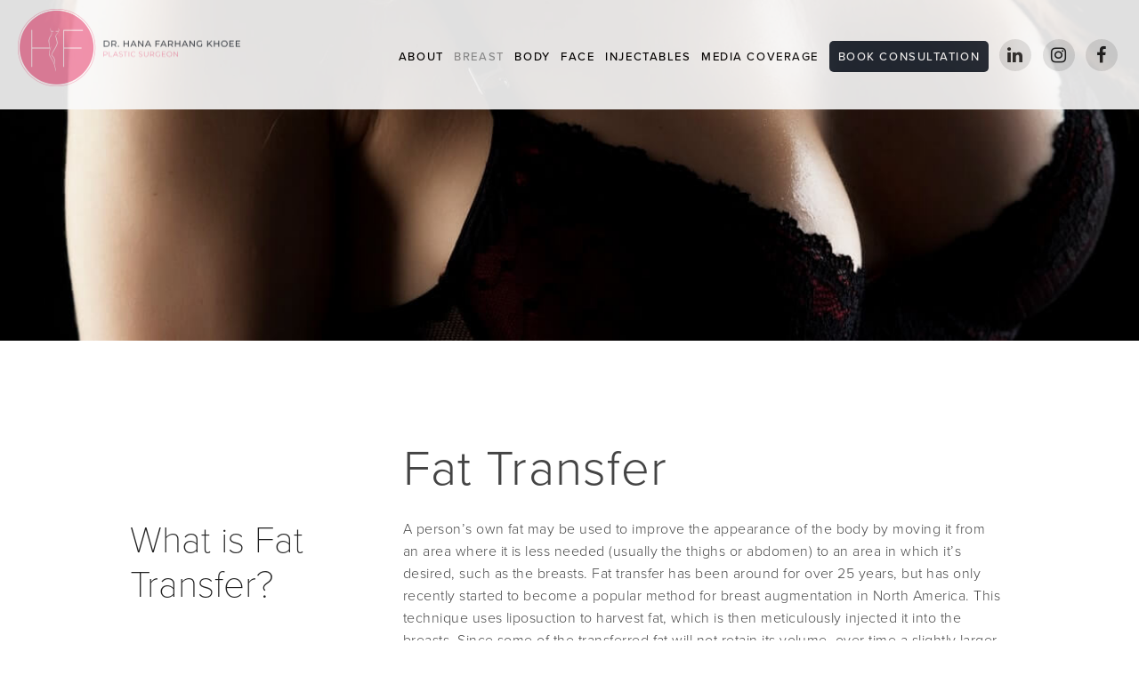

--- FILE ---
content_type: text/html; charset=UTF-8
request_url: https://drhanafarhang.ca/fat-transfer/
body_size: 8092
content:
<!DOCTYPE html> <!--[if IE 7]><html class="ie ie7" dir="ltr" lang="en-US"> <![endif]--> <!--[if IE 8]><html class="ie ie8" dir="ltr" lang="en-US"> <![endif]--> <!--[if !(IE 7) & !(IE 8)]><!--><html dir="ltr" lang="en-US"> <!--<![endif]--><head><meta charset="UTF-8" /><meta name="viewport" content="width=device-width" /><meta name="msvalidate.01" content="41F3B2A1DDE970D99972845DDEC5B85E" />  <script>(function(w,d,s,l,i){w[l]=w[l]||[];w[l].push({'gtm.start':
new Date().getTime(),event:'gtm.js'});var f=d.getElementsByTagName(s)[0],
j=d.createElement(s),dl=l!='dataLayer'?'&l='+l:'';j.async=true;j.src=
'https://www.googletagmanager.com/gtm.js?id='+i+dl;f.parentNode.insertBefore(j,f);
})(window,document,'script','dataLayer','GTM-59CPDJPD');</script> <link media="all" href="https://drhanafarhang.ca/wp-content/cache/autoptimize/css/autoptimize_3d90702426ae84661935f167ca041381.css" rel="stylesheet"><title>London ON Fat Transfer - Dr. Hana Farhang Khoee, MD FRCSC Dr. Hana Farhang Khoee, MD FRCSC</title><link rel="profile" href="http://gmpg.org/xfn/11" /><link rel="pingback" href="https://drhanafarhang.ca/xmlrpc.php"><link rel="stylesheet" href="https://cdnjs.cloudflare.com/ajax/libs/font-awesome/4.7.0/css/font-awesome.min.css"> <!--[if lt IE 9]> <script src="https://drhanafarhang.ca/wp-content/themes/drhanafarhang/js/html5.js" type="text/javascript"></script> <![endif]--><meta name="description" content="We specialise in the procedure of fat transfer. For more information about how it is done, visit our clinic in London ON today." /><meta name="robots" content="max-image-preview:large" /><meta name="keywords" content="london on fat transfer" /><link rel="canonical" href="https://drhanafarhang.ca/fat-transfer/" /><meta name="generator" content="All in One SEO (AIOSEO) 4.9.3" />  <script async src="https://www.googletagmanager.com/gtag/js?id=G-938W8MNWEF"></script> <script>window.dataLayer = window.dataLayer || [];
  function gtag(){dataLayer.push(arguments);}
  gtag('js', new Date());

  gtag('config', 'G-938W8MNWEF');</script> <link rel='dns-prefetch' href='//fonts.googleapis.com' /><link href='https://fonts.gstatic.com' crossorigin rel='preconnect' /><link rel="alternate" type="application/rss+xml" title="Dr. Hana Farhang Khoee, MD FRCSC &raquo; Feed" href="https://drhanafarhang.ca/feed/" /><link rel="alternate" type="application/rss+xml" title="Dr. Hana Farhang Khoee, MD FRCSC &raquo; Comments Feed" href="https://drhanafarhang.ca/comments/feed/" /><link rel="alternate" title="oEmbed (JSON)" type="application/json+oembed" href="https://drhanafarhang.ca/wp-json/oembed/1.0/embed?url=https%3A%2F%2Fdrhanafarhang.ca%2Ffat-transfer%2F" /><link rel="alternate" title="oEmbed (XML)" type="text/xml+oembed" href="https://drhanafarhang.ca/wp-json/oembed/1.0/embed?url=https%3A%2F%2Fdrhanafarhang.ca%2Ffat-transfer%2F&#038;format=xml" /><link rel='stylesheet' id='twentytwelve-fonts-css' href='https://fonts.googleapis.com/css?family=Open+Sans:400italic,700italic,400,700&#038;subset=latin,latin-ext' type='text/css' media='all' /> <script type="text/javascript" src="https://drhanafarhang.ca/wp-includes/js/jquery/jquery.min.js?ver=3.7.1" id="jquery-core-js"></script> <script type="text/javascript" id="wprmenu.js-js-extra">var wprmenu = {"zooming":"no","from_width":"1260","push_width":"500","menu_width":"100","parent_click":"yes","swipe":"no","enable_overlay":"1","wprmenuDemoId":""};
//# sourceURL=wprmenu.js-js-extra</script> <link rel="https://api.w.org/" href="https://drhanafarhang.ca/wp-json/" /><link rel="alternate" title="JSON" type="application/json" href="https://drhanafarhang.ca/wp-json/wp/v2/pages/24" /><link rel="EditURI" type="application/rsd+xml" title="RSD" href="https://drhanafarhang.ca/xmlrpc.php?rsd" /><meta name="generator" content="WordPress 6.9" /><link rel='shortlink' href='https://drhanafarhang.ca/?p=24' /><link rel="icon" href="https://drhanafarhang.ca/wp-content/uploads/2019/08/fav.png" sizes="32x32" /><link rel="icon" href="https://drhanafarhang.ca/wp-content/uploads/2019/08/fav.png" sizes="192x192" /><link rel="apple-touch-icon" href="https://drhanafarhang.ca/wp-content/uploads/2019/08/fav.png" /><meta name="msapplication-TileImage" content="https://drhanafarhang.ca/wp-content/uploads/2019/08/fav.png" /></head><body class="wp-singular page-template page-template-page-templates page-template-template_with_form page-template-page-templatestemplate_with_form-php page page-id-24 wp-embed-responsive wp-theme-drhanafarhang custom-font-enabled single-author"> <noscript><iframe src="https://www.googletagmanager.com/ns.html?id=GTM-59CPDJPD"
height="0" width="0" style="display:none;visibility:hidden"></iframe></noscript><div style="position:absolute;top:0;left:0;width:1px;height:1px;overflow:hidden;"><p><b>Dr. Hana Farhang Khoee Medicine Professional Corporation Accessibility Statement</b></p><p>Dr. Hana Farhang Khoee Medicine Professional Corporation is committed to facilitating the accessibility and usability of its website,<a href="https://drhanafarhang.ca/">drhanafarhang.ca</a>, for everyone.Dr. Hana Farhang Khoee Medicine Professional Corporation aims to comply with all applicable standards, including the World Wide Web Consortium's Web Content Accessibility Guidelines 2.0 up to Level AA (WCAG 2.0 AA). Dr. Hana Farhang Khoee Medicine Professional Corporation is proud of the efforts that we have completed and that are in-progress to ensure that our website is accessible to everyone.</p><p>If you experience any difficulty in accessing any part of this website, please feel free to call us at <a href="tel:(519) 913-5805">(519) 913-5805</a> or email us at <a href="mailto:drfarhang.plasticsurgery@gmail.com">drfarhang.plasticsurgery@gmail.com</a> and we will work with you to provide the information or service you seek through an alternate communication method that is accessible for you consistent with applicable law (for example, through telephone support).</p></div><div id="page" class="hfeed"><header id="masthead" class="site-header clearfix" role="banner"><div class='logo'> <a href='https://drhanafarhang.ca/'>Dr. Hana Farhang Khoee, MD FRCSC</a></div><div class='manual_navigation clearfix'><div class='social_nav'> <a href='https://www.linkedin.com/in/hana-farhang-khoee-frcsc-9b525379' target='_blank'><i class="fa fa-linkedin" aria-hidden="true"></i></a> <a href='https://instagram.com/drhanafarhang' target='_blank'><i class="fa fa-instagram" aria-hidden="true"></i></a> <a href='https://www.facebook.com/drhanafarhang/' target='_blank'><i class="fa fa-facebook" aria-hidden="true"></i></a></div><nav id="site-navigation" class="main-navigation" role="navigation"> <button class="menu-toggle">Menu</button> <a class="assistive-text" href="#content" title="Skip to content">Skip to content</a><div class="menu-primary-menu-container"><ul id="menu-primary-menu" class="nav-menu"><li id="menu-item-79" class="menu-item menu-item-type-post_type menu-item-object-page menu-item-79"><a href="https://drhanafarhang.ca/about-hana/">About</a></li><li id="menu-item-20" class="menu-item menu-item-type-custom menu-item-object-custom current-menu-ancestor current-menu-parent menu-item-has-children menu-item-20"><a href="#">Breast</a><ul class="sub-menu"><li id="menu-item-21" class="menu-item menu-item-type-post_type menu-item-object-page menu-item-21"><a href="https://drhanafarhang.ca/breast-augmentation/">Breast Augmentation</a></li><li id="menu-item-36" class="menu-item menu-item-type-post_type menu-item-object-page menu-item-36"><a href="https://drhanafarhang.ca/breast-lift/">Breast Lift</a></li><li id="menu-item-37" class="menu-item menu-item-type-post_type menu-item-object-page current-menu-item page_item page-item-24 current_page_item menu-item-37"><a href="https://drhanafarhang.ca/fat-transfer/" aria-current="page">Fat Transfer</a></li><li id="menu-item-38" class="menu-item menu-item-type-post_type menu-item-object-page menu-item-38"><a href="https://drhanafarhang.ca/breast-reduction/">Breast Reduction</a></li><li id="menu-item-40" class="menu-item menu-item-type-post_type menu-item-object-page menu-item-40"><a href="https://drhanafarhang.ca/breast-reduction-for-males/">Breast Reduction for Males</a></li><li id="menu-item-42" class="menu-item menu-item-type-post_type menu-item-object-page menu-item-42"><a href="https://drhanafarhang.ca/inverted-nipples/">Inverted Nipples</a></li></ul></li><li id="menu-item-56" class="menu-item menu-item-type-custom menu-item-object-custom menu-item-has-children menu-item-56"><a href="#">Body</a><ul class="sub-menu"><li id="menu-item-57" class="menu-item menu-item-type-post_type menu-item-object-page menu-item-57"><a href="https://drhanafarhang.ca/arm-lift/">Arm Lift</a></li><li id="menu-item-233" class="menu-item menu-item-type-post_type menu-item-object-page menu-item-233"><a href="https://drhanafarhang.ca/labialplasty/">Labialplasty</a></li><li id="menu-item-58" class="menu-item menu-item-type-post_type menu-item-object-page menu-item-58"><a href="https://drhanafarhang.ca/liposuction/">Liposuction</a></li><li id="menu-item-59" class="menu-item menu-item-type-post_type menu-item-object-page menu-item-59"><a href="https://drhanafarhang.ca/minor-skin-surgery/">Minor Skin Surgery</a></li><li id="menu-item-60" class="menu-item menu-item-type-post_type menu-item-object-page menu-item-60"><a href="https://drhanafarhang.ca/mommy-makeover/">Mommy Makeover</a></li><li id="menu-item-61" class="menu-item menu-item-type-post_type menu-item-object-page menu-item-61"><a href="https://drhanafarhang.ca/tummy-tuck/">Tummy Tuck</a></li><li id="menu-item-62" class="menu-item menu-item-type-post_type menu-item-object-page menu-item-62"><a href="https://drhanafarhang.ca/thigh-lift/">Thigh Lift</a></li></ul></li><li id="menu-item-63" class="menu-item menu-item-type-custom menu-item-object-custom menu-item-has-children menu-item-63"><a href="#">Face</a><ul class="sub-menu"><li id="menu-item-74" class="menu-item menu-item-type-post_type menu-item-object-page menu-item-74"><a href="https://drhanafarhang.ca/brow-lift/">Brow Lift</a></li><li id="menu-item-78" class="menu-item menu-item-type-post_type menu-item-object-page menu-item-78"><a href="https://drhanafarhang.ca/eyelid-surgery/">Eyelid Surgery</a></li><li id="menu-item-75" class="menu-item menu-item-type-post_type menu-item-object-page menu-item-75"><a href="https://drhanafarhang.ca/face-lift/">Face Lift</a></li><li id="menu-item-76" class="menu-item menu-item-type-post_type menu-item-object-page menu-item-76"><a href="https://drhanafarhang.ca/neck-lift/">Neck Lift</a></li></ul></li><li id="menu-item-80" class="menu-item menu-item-type-custom menu-item-object-custom menu-item-has-children menu-item-80"><a href="#">Injectables</a><ul class="sub-menu"><li id="menu-item-85" class="menu-item menu-item-type-post_type menu-item-object-page menu-item-85"><a href="https://drhanafarhang.ca/neuromodulators/">Neuromodulators</a></li><li id="menu-item-86" class="menu-item menu-item-type-post_type menu-item-object-page menu-item-86"><a href="https://drhanafarhang.ca/fillers/">Fillers</a></li></ul></li><li id="menu-item-292" class="menu-item menu-item-type-post_type menu-item-object-page menu-item-292"><a href="https://drhanafarhang.ca/media-coverage/">Media Coverage</a></li><li id="menu-item-89" class="menu-item menu-item-type-post_type menu-item-object-page menu-item-89"><a href="https://drhanafarhang.ca/contact-us/">Book Consultation</a></li></ul></div></nav></div><hgroup><h1 class="site-title"><a href="https://drhanafarhang.ca/" title="Dr. Hana Farhang Khoee, MD FRCSC" rel="home">Dr. Hana Farhang Khoee, MD FRCSC</a></h1><h2 class="site-description"></h2></hgroup> <a href="https://drhanafarhang.ca/"><img src="https://drhanafarhang.ca/wp-content/uploads/2019/09/cropped-Dr.-Hana-Farhang-Khoee-Revised-Logo-1.png" class="header-image" width="2000" height="697" alt="Dr. Hana Farhang Khoee, MD FRCSC" /></a></header><div class='home_banner_inner' style='background-image:url("https://drhanafarhang.ca/wp-content/uploads/2019/08/b3.jpg");'></div><div id="main" class="wrapper"><div id="primary" class="site-content"><div id="content" role="main"><div class='inner_sec1 clearfix'><div class='inner_sec1_left'></div><div class='inner_sec1_right'><h1>Fat Transfer</h1></div></div><div class='inner_page_wrap_content_list'><div class='inner_sec1 clearfix'><div class='inner_sec1_left'><h2>What is Fat Transfer?</h2></div><div class='inner_sec1_right'><p>A person&#8217;s own fat may be used to improve the appearance of the body by moving it from an area where it is less needed (usually the thighs or abdomen) to an area in which it’s desired, such as the breasts. Fat transfer has been around for over 25 years, but has only recently started to become a popular method for breast augmentation in North America. This technique uses liposuction to harvest fat, which is then meticulously injected it into the breasts. Since some of the transferred fat will not retain its volume, over time a slightly larger amount than is ultimately needed may be injected, or you may require more than one fat grafting procedure.</p></div></div><div class='hrr'><hr></div><div class='inner_sec1 clearfix'><div class='inner_sec1_left'><h2>Who is the Ideal Candidate?</h2></div><div class='inner_sec1_right'><p>An ideal candidate is a person in good health and requesting fat grafting to:</p><ul dir="ltr"><li>Modestly increases the size of the breast. For larger augmentations, implants are still the best choice.</li><li>Avoid the use of implants</li><li>Aid with traditional augmentation to help conceal the appearance of an implant</li><li>Reconstruct lumpectomy or mastectomy defects&nbsp;</li></ul></div></div><div class='hrr'><hr></div><div class='inner_sec1 clearfix'><div class='inner_sec1_left'><h2>What is the Recovery Time?</h2></div><div class='inner_sec1_right'><p>In general, the recovery time following a fat transfer procedure is approximately 1 to 2 weeks. Most people are ready to return to work and light activities just one week after surgery, but you will need to avoid strenuous activity for up to 4 weeks. Dr Farhang Khoee will help you through your post-operative recovery period.</p></div></div><div class='hrr'><hr></div></div></div><div class='home_sec3 clearfix inner_foot_form_sec'><div class='home_sec3_left'> <img src='https://drhanafarhang.ca/wp-content/uploads/2019/08/partnership.png'><h2>Let's Build Your Care Plan Together</h2></div><div class='home_sec3_right'><div class="wpcf7 no-js" id="wpcf7-f5-o1" lang="en-US" dir="ltr" data-wpcf7-id="5"><div class="screen-reader-response"><p role="status" aria-live="polite" aria-atomic="true"></p><ul></ul></div><form action="/fat-transfer/#wpcf7-f5-o1" method="post" class="wpcf7-form init" aria-label="Contact form" novalidate="novalidate" data-status="init"><fieldset class="hidden-fields-container"><input type="hidden" name="_wpcf7" value="5" /><input type="hidden" name="_wpcf7_version" value="6.1.4" /><input type="hidden" name="_wpcf7_locale" value="en_US" /><input type="hidden" name="_wpcf7_unit_tag" value="wpcf7-f5-o1" /><input type="hidden" name="_wpcf7_container_post" value="0" /><input type="hidden" name="_wpcf7_posted_data_hash" value="" /></fieldset><p>Name <span class='warn'>*</span></p><div class='form_manual clearfix'><div class='form_manual_left'><p><span class="wpcf7-form-control-wrap" data-name="first-name"><input size="40" maxlength="400" class="wpcf7-form-control wpcf7-text wpcf7-validates-as-required" aria-required="true" aria-invalid="false" value="" type="text" name="first-name" /></span></p><p class='sub_label'>First Name</p></div><div class='form_manual_right'><p><span class="wpcf7-form-control-wrap" data-name="last-name"><input size="40" maxlength="400" class="wpcf7-form-control wpcf7-text wpcf7-validates-as-required" aria-required="true" aria-invalid="false" value="" type="text" name="last-name" /></span></p><p class='sub_label'>Last Name</p></div></div><p><label> Phone </label><span class="wpcf7-form-control-wrap" data-name="your-phone"><input size="40" maxlength="400" class="wpcf7-form-control wpcf7-text" aria-invalid="false" value="" type="text" name="your-phone" /></span></p><p><label> Email Address <span class='warn'>*</span></label><span class="wpcf7-form-control-wrap" data-name="your-email"><input size="40" maxlength="400" class="wpcf7-form-control wpcf7-email wpcf7-validates-as-required wpcf7-text wpcf7-validates-as-email" aria-required="true" aria-invalid="false" value="" type="email" name="your-email" /></span></p><p><label>Tell us About Yourself <span class='warn'>*</span></label><span class="wpcf7-form-control-wrap" data-name="tell-yourself"><input size="40" maxlength="400" class="wpcf7-form-control wpcf7-text wpcf7-validates-as-required" aria-required="true" aria-invalid="false" value="" type="text" name="tell-yourself" /></span></p><p class='sbt_btn'><input class="wpcf7-form-control wpcf7-submit has-spinner" type="submit" value="Submit" /></p><div class="wpcf7-response-output" aria-hidden="true"></div></form></div></div></div></div></div><footer id="colophon" role="contentinfo"><div class='footer_social'> <a href='https://www.linkedin.com/in/hana-farhang-khoee-frcsc-9b525379' target='_blank' title = "icon"><i class="fa fa-linkedin" aria-hidden="true"></i></a> <a href='https://instagram.com/drhanafarhang' target='_blank' title = "icon"><i class="fa fa-instagram" aria-hidden="true"></i></a> <a href='https://www.facebook.com/drhanafarhang/' target='_blank' title = "icon"><i class="fa fa-facebook" aria-hidden="true"></i></a></div><div class='footer_widgets clearfix'><div class='footer_widgets_list'><aside id="nav_menu-2" class="widget widget_nav_menu"><div class="menu-about-container"><ul id="menu-about" class="menu"><li id="menu-item-102" class="menu-item menu-item-type-post_type menu-item-object-page menu-item-102"><a href="https://drhanafarhang.ca/about-hana/">About</a></li></ul></div></aside></div><div class='footer_widgets_list'><aside id="nav_menu-3" class="widget widget_nav_menu"><h3 class="widget-title">Breast</h3><div class="menu-breast-container"><ul id="menu-breast" class="menu"><li id="menu-item-103" class="menu-item menu-item-type-post_type menu-item-object-page menu-item-103"><a href="https://drhanafarhang.ca/breast-augmentation/">Breast Augmentation</a></li><li id="menu-item-104" class="menu-item menu-item-type-post_type menu-item-object-page menu-item-104"><a href="https://drhanafarhang.ca/breast-lift/">Breast Lift</a></li><li id="menu-item-105" class="menu-item menu-item-type-post_type menu-item-object-page current-menu-item page_item page-item-24 current_page_item menu-item-105"><a href="https://drhanafarhang.ca/fat-transfer/" aria-current="page">Fat Transfer for Breasts</a></li><li id="menu-item-106" class="menu-item menu-item-type-post_type menu-item-object-page menu-item-106"><a href="https://drhanafarhang.ca/breast-reduction/">Breast Reduction</a></li><li id="menu-item-108" class="menu-item menu-item-type-post_type menu-item-object-page menu-item-108"><a href="https://drhanafarhang.ca/breast-reduction-for-males/">Breast Reduction for Males</a></li><li id="menu-item-110" class="menu-item menu-item-type-post_type menu-item-object-page menu-item-110"><a href="https://drhanafarhang.ca/inverted-nipples/">Inverted Nipples</a></li></ul></div></aside></div><div class='footer_widgets_list'><aside id="nav_menu-4" class="widget widget_nav_menu"><h3 class="widget-title">Body</h3><div class="menu-body-container"><ul id="menu-body" class="menu"><li id="menu-item-111" class="menu-item menu-item-type-post_type menu-item-object-page menu-item-111"><a href="https://drhanafarhang.ca/arm-lift/">Arm Lift</a></li><li id="menu-item-234" class="menu-item menu-item-type-post_type menu-item-object-page menu-item-234"><a href="https://drhanafarhang.ca/labialplasty/">Labialplasty</a></li><li id="menu-item-112" class="menu-item menu-item-type-post_type menu-item-object-page menu-item-112"><a href="https://drhanafarhang.ca/liposuction/">Liposuction</a></li><li id="menu-item-113" class="menu-item menu-item-type-post_type menu-item-object-page menu-item-113"><a href="https://drhanafarhang.ca/minor-skin-surgery/">Minor Skin Surgery</a></li><li id="menu-item-114" class="menu-item menu-item-type-post_type menu-item-object-page menu-item-114"><a href="https://drhanafarhang.ca/mommy-makeover/">Mommy Makeover</a></li><li id="menu-item-115" class="menu-item menu-item-type-post_type menu-item-object-page menu-item-115"><a href="https://drhanafarhang.ca/tummy-tuck/">Tummy Tuck</a></li><li id="menu-item-116" class="menu-item menu-item-type-post_type menu-item-object-page menu-item-116"><a href="https://drhanafarhang.ca/thigh-lift/">Thigh Lift</a></li></ul></div></aside></div><div class='footer_widgets_list'><aside id="nav_menu-5" class="widget widget_nav_menu"><h3 class="widget-title">Face</h3><div class="menu-face-container"><ul id="menu-face" class="menu"><li id="menu-item-117" class="menu-item menu-item-type-post_type menu-item-object-page menu-item-117"><a href="https://drhanafarhang.ca/brow-lift/">Brow Lift</a></li><li id="menu-item-118" class="menu-item menu-item-type-post_type menu-item-object-page menu-item-118"><a href="https://drhanafarhang.ca/eyelid-surgery/">Eyelid Surgery</a></li><li id="menu-item-119" class="menu-item menu-item-type-post_type menu-item-object-page menu-item-119"><a href="https://drhanafarhang.ca/face-lift/">Face Lift</a></li><li id="menu-item-120" class="menu-item menu-item-type-post_type menu-item-object-page menu-item-120"><a href="https://drhanafarhang.ca/neck-lift/">Neck Lift</a></li></ul></div></aside></div><div class='footer_widgets_list'><aside id="nav_menu-6" class="widget widget_nav_menu"><h3 class="widget-title">Injectables</h3><div class="menu-injectables-container"><ul id="menu-injectables" class="menu"><li id="menu-item-122" class="menu-item menu-item-type-post_type menu-item-object-page menu-item-122"><a href="https://drhanafarhang.ca/neuromodulators/">Neuromodulators</a></li><li id="menu-item-123" class="menu-item menu-item-type-post_type menu-item-object-page menu-item-123"><a href="https://drhanafarhang.ca/fillers/">Fillers</a></li></ul></div></aside></div><div class='footer_widgets_list'><aside id="nav_menu-7" class="widget widget_nav_menu"><div class="menu-contact-us-container"><ul id="menu-contact-us" class="menu"><li id="menu-item-124" class="menu-item menu-item-type-post_type menu-item-object-page menu-item-124"><a href="https://drhanafarhang.ca/contact-us/">Contact Us</a></li></ul></div></aside></div></div><div class='footer_content'> <img style="margin-bottom: 20px" width="100" src='/wp-content/uploads/2019/09/Dr.-Hana-Farhang-Khoee-Revised-Icon.png' alt = "footer_logo"><h3><a href="tel:(519) 913-5805">(519) 913-5805</a> • 204-230 Victoria Street, London, ON N6A 2C2 Canada</h3></div><div class='footer_copyright'><p>Copyright &copy; January 2026 - Dr. Hana Farhang Khoee Medicine Professional Corporation</p><div class="footer__container-userway-trigger" id="accessibilityWidget" tabindex="0">Click for Accessibility</div></div><div class="site-info"> <a href="https://wordpress.org/" class="imprint" title="Semantic Personal Publishing Platform"> Proudly powered by WordPress </a></div></footer></div> <script>document.addEventListener( 'wpcf7mailsent', function( event ) {
      location = 'https://drhanafarhang.ca/thank-you/';
  }, false );</script> <script type="text/javascript">(function(d){
    var s = d.createElement("script");
    s.setAttribute("data-account", "D3656BNpyD");
    s.setAttribute("src", "https://cdn.userway.org/widget.js");
    (d.body || d.head).appendChild(s);})(document);

  (function(d){
    var ns = d.createElement("noscript");
    ns.innerHTML = `Please ensure Javascript is enabled for purposes of <a href="https://userway.org" title = "link">website accessibility</a>`;
    (d.body || d.head).appendChild(ns);})(document);</script> <script>let links = document.querySelectorAll('a');
    for (let i = 0; i < links.length; i++) {
        if (!links[i].hasAttribute('title')) {
            links[i].setAttribute("title", "Link");
        }
    }</script> <script>let iframes = document.querySelectorAll('iframe');
    for (let i = 0; i < iframes.length; i++) {
        if (!iframes[i].hasAttribute('title')) {
            iframes[i].setAttribute("title", "embedded");
        }
    }</script> <script>let images = document.querySelectorAll('img');
    images.forEach(image => {
        if (!image.hasAttribute('alt')) {
            image.setAttribute('alt', 'Image');
        }
    });</script> <script type="speculationrules">{"prefetch":[{"source":"document","where":{"and":[{"href_matches":"/*"},{"not":{"href_matches":["/wp-*.php","/wp-admin/*","/wp-content/uploads/*","/wp-content/*","/wp-content/plugins/*","/wp-content/themes/drhanafarhang/*","/*\\?(.+)"]}},{"not":{"selector_matches":"a[rel~=\"nofollow\"]"}},{"not":{"selector_matches":".no-prefetch, .no-prefetch a"}}]},"eagerness":"conservative"}]}</script> <div class="wprm-wrapper"><div class="wprm-overlay"></div><div id="wprmenu_bar" class="wprmenu_bar bodyslide left"><div class="hamburger hamburger--slider"> <span class="hamburger-box"> <span class="hamburger-inner"></span> </span></div><div class="menu_title"> <a href="https://drhanafarhang.ca"> </a></div></div><div class="cbp-spmenu cbp-spmenu-vertical cbp-spmenu-left default " id="mg-wprm-wrap"><ul id="wprmenu_menu_ul"><li class="menu-item menu-item-type-post_type menu-item-object-page menu-item-79"><a href="https://drhanafarhang.ca/about-hana/">About</a></li><li class="menu-item menu-item-type-custom menu-item-object-custom current-menu-ancestor current-menu-parent menu-item-has-children menu-item-20"><a href="#">Breast</a><ul class="sub-menu"><li class="menu-item menu-item-type-post_type menu-item-object-page menu-item-21"><a href="https://drhanafarhang.ca/breast-augmentation/">Breast Augmentation</a></li><li class="menu-item menu-item-type-post_type menu-item-object-page menu-item-36"><a href="https://drhanafarhang.ca/breast-lift/">Breast Lift</a></li><li class="menu-item menu-item-type-post_type menu-item-object-page current-menu-item page_item page-item-24 current_page_item menu-item-37"><a href="https://drhanafarhang.ca/fat-transfer/" aria-current="page">Fat Transfer</a></li><li class="menu-item menu-item-type-post_type menu-item-object-page menu-item-38"><a href="https://drhanafarhang.ca/breast-reduction/">Breast Reduction</a></li><li class="menu-item menu-item-type-post_type menu-item-object-page menu-item-40"><a href="https://drhanafarhang.ca/breast-reduction-for-males/">Breast Reduction for Males</a></li><li class="menu-item menu-item-type-post_type menu-item-object-page menu-item-42"><a href="https://drhanafarhang.ca/inverted-nipples/">Inverted Nipples</a></li></ul></li><li class="menu-item menu-item-type-custom menu-item-object-custom menu-item-has-children menu-item-56"><a href="#">Body</a><ul class="sub-menu"><li class="menu-item menu-item-type-post_type menu-item-object-page menu-item-57"><a href="https://drhanafarhang.ca/arm-lift/">Arm Lift</a></li><li class="menu-item menu-item-type-post_type menu-item-object-page menu-item-233"><a href="https://drhanafarhang.ca/labialplasty/">Labialplasty</a></li><li class="menu-item menu-item-type-post_type menu-item-object-page menu-item-58"><a href="https://drhanafarhang.ca/liposuction/">Liposuction</a></li><li class="menu-item menu-item-type-post_type menu-item-object-page menu-item-59"><a href="https://drhanafarhang.ca/minor-skin-surgery/">Minor Skin Surgery</a></li><li class="menu-item menu-item-type-post_type menu-item-object-page menu-item-60"><a href="https://drhanafarhang.ca/mommy-makeover/">Mommy Makeover</a></li><li class="menu-item menu-item-type-post_type menu-item-object-page menu-item-61"><a href="https://drhanafarhang.ca/tummy-tuck/">Tummy Tuck</a></li><li class="menu-item menu-item-type-post_type menu-item-object-page menu-item-62"><a href="https://drhanafarhang.ca/thigh-lift/">Thigh Lift</a></li></ul></li><li class="menu-item menu-item-type-custom menu-item-object-custom menu-item-has-children menu-item-63"><a href="#">Face</a><ul class="sub-menu"><li class="menu-item menu-item-type-post_type menu-item-object-page menu-item-74"><a href="https://drhanafarhang.ca/brow-lift/">Brow Lift</a></li><li class="menu-item menu-item-type-post_type menu-item-object-page menu-item-78"><a href="https://drhanafarhang.ca/eyelid-surgery/">Eyelid Surgery</a></li><li class="menu-item menu-item-type-post_type menu-item-object-page menu-item-75"><a href="https://drhanafarhang.ca/face-lift/">Face Lift</a></li><li class="menu-item menu-item-type-post_type menu-item-object-page menu-item-76"><a href="https://drhanafarhang.ca/neck-lift/">Neck Lift</a></li></ul></li><li class="menu-item menu-item-type-custom menu-item-object-custom menu-item-has-children menu-item-80"><a href="#">Injectables</a><ul class="sub-menu"><li class="menu-item menu-item-type-post_type menu-item-object-page menu-item-85"><a href="https://drhanafarhang.ca/neuromodulators/">Neuromodulators</a></li><li class="menu-item menu-item-type-post_type menu-item-object-page menu-item-86"><a href="https://drhanafarhang.ca/fillers/">Fillers</a></li></ul></li><li class="menu-item menu-item-type-post_type menu-item-object-page menu-item-292"><a href="https://drhanafarhang.ca/media-coverage/">Media Coverage</a></li><li class="menu-item menu-item-type-post_type menu-item-object-page menu-item-89"><a href="https://drhanafarhang.ca/contact-us/">Book Consultation</a></li></ul></div></div> <script type="text/javascript" src="https://drhanafarhang.ca/wp-includes/js/dist/hooks.min.js?ver=dd5603f07f9220ed27f1" id="wp-hooks-js"></script> <script type="text/javascript" src="https://drhanafarhang.ca/wp-includes/js/dist/i18n.min.js?ver=c26c3dc7bed366793375" id="wp-i18n-js"></script> <script type="text/javascript" id="wp-i18n-js-after">wp.i18n.setLocaleData( { 'text direction\u0004ltr': [ 'ltr' ] } );
//# sourceURL=wp-i18n-js-after</script> <script type="text/javascript" id="contact-form-7-js-before">var wpcf7 = {
    "api": {
        "root": "https:\/\/drhanafarhang.ca\/wp-json\/",
        "namespace": "contact-form-7\/v1"
    }
};
//# sourceURL=contact-form-7-js-before</script> <script type="text/javascript" id="wpascript-js-after">wpa_field_info = {"wpa_field_name":"cehliu675","wpa_field_value":239463,"wpa_add_test":"no"}
//# sourceURL=wpascript-js-after</script> <script id="wp-emoji-settings" type="application/json">{"baseUrl":"https://s.w.org/images/core/emoji/17.0.2/72x72/","ext":".png","svgUrl":"https://s.w.org/images/core/emoji/17.0.2/svg/","svgExt":".svg","source":{"concatemoji":"https://drhanafarhang.ca/wp-includes/js/wp-emoji-release.min.js?ver=6.9"}}</script> <script type="module">/*! This file is auto-generated */
const a=JSON.parse(document.getElementById("wp-emoji-settings").textContent),o=(window._wpemojiSettings=a,"wpEmojiSettingsSupports"),s=["flag","emoji"];function i(e){try{var t={supportTests:e,timestamp:(new Date).valueOf()};sessionStorage.setItem(o,JSON.stringify(t))}catch(e){}}function c(e,t,n){e.clearRect(0,0,e.canvas.width,e.canvas.height),e.fillText(t,0,0);t=new Uint32Array(e.getImageData(0,0,e.canvas.width,e.canvas.height).data);e.clearRect(0,0,e.canvas.width,e.canvas.height),e.fillText(n,0,0);const a=new Uint32Array(e.getImageData(0,0,e.canvas.width,e.canvas.height).data);return t.every((e,t)=>e===a[t])}function p(e,t){e.clearRect(0,0,e.canvas.width,e.canvas.height),e.fillText(t,0,0);var n=e.getImageData(16,16,1,1);for(let e=0;e<n.data.length;e++)if(0!==n.data[e])return!1;return!0}function u(e,t,n,a){switch(t){case"flag":return n(e,"\ud83c\udff3\ufe0f\u200d\u26a7\ufe0f","\ud83c\udff3\ufe0f\u200b\u26a7\ufe0f")?!1:!n(e,"\ud83c\udde8\ud83c\uddf6","\ud83c\udde8\u200b\ud83c\uddf6")&&!n(e,"\ud83c\udff4\udb40\udc67\udb40\udc62\udb40\udc65\udb40\udc6e\udb40\udc67\udb40\udc7f","\ud83c\udff4\u200b\udb40\udc67\u200b\udb40\udc62\u200b\udb40\udc65\u200b\udb40\udc6e\u200b\udb40\udc67\u200b\udb40\udc7f");case"emoji":return!a(e,"\ud83e\u1fac8")}return!1}function f(e,t,n,a){let r;const o=(r="undefined"!=typeof WorkerGlobalScope&&self instanceof WorkerGlobalScope?new OffscreenCanvas(300,150):document.createElement("canvas")).getContext("2d",{willReadFrequently:!0}),s=(o.textBaseline="top",o.font="600 32px Arial",{});return e.forEach(e=>{s[e]=t(o,e,n,a)}),s}function r(e){var t=document.createElement("script");t.src=e,t.defer=!0,document.head.appendChild(t)}a.supports={everything:!0,everythingExceptFlag:!0},new Promise(t=>{let n=function(){try{var e=JSON.parse(sessionStorage.getItem(o));if("object"==typeof e&&"number"==typeof e.timestamp&&(new Date).valueOf()<e.timestamp+604800&&"object"==typeof e.supportTests)return e.supportTests}catch(e){}return null}();if(!n){if("undefined"!=typeof Worker&&"undefined"!=typeof OffscreenCanvas&&"undefined"!=typeof URL&&URL.createObjectURL&&"undefined"!=typeof Blob)try{var e="postMessage("+f.toString()+"("+[JSON.stringify(s),u.toString(),c.toString(),p.toString()].join(",")+"));",a=new Blob([e],{type:"text/javascript"});const r=new Worker(URL.createObjectURL(a),{name:"wpTestEmojiSupports"});return void(r.onmessage=e=>{i(n=e.data),r.terminate(),t(n)})}catch(e){}i(n=f(s,u,c,p))}t(n)}).then(e=>{for(const n in e)a.supports[n]=e[n],a.supports.everything=a.supports.everything&&a.supports[n],"flag"!==n&&(a.supports.everythingExceptFlag=a.supports.everythingExceptFlag&&a.supports[n]);var t;a.supports.everythingExceptFlag=a.supports.everythingExceptFlag&&!a.supports.flag,a.supports.everything||((t=a.source||{}).concatemoji?r(t.concatemoji):t.wpemoji&&t.twemoji&&(r(t.twemoji),r(t.wpemoji)))});
//# sourceURL=https://drhanafarhang.ca/wp-includes/js/wp-emoji-loader.min.js</script> <script defer src="https://drhanafarhang.ca/wp-content/cache/autoptimize/js/autoptimize_200ee563e7673c64832681e48caeb26d.js"></script></body></html>